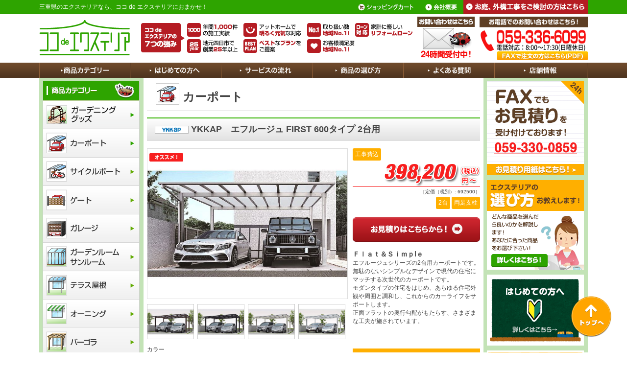

--- FILE ---
content_type: text/html
request_url: http://kokodeex.com/carport/6
body_size: 35951
content:
 
<!DOCTYPE html>
<html><!-- InstanceBegin template="/Templates/index.dwt" codeOutsideHTMLIsLocked="false" -->
<head>
	<meta charset="utf-8" />
	<meta name="Description" content="" />
	<meta name="Keywords" content="" />
	<title>ココdeエクステリア</title>
	<link rel="stylesheet" type="text/css" href="/css/style.css" media="all">
	<script type="text/javascript" src="/js/jquery.js"></script>
	<!--[if lt IE 9]>
		<script src="/js/html5shiv-printshiv.js"></script>
	<![endif]-->
	<!--[if (gte IE 6)&(lte IE 8)]>
		<script type="text/javascript" src="/js/selectivizr.js"></script>
	<![endif]-->
	<script type="text/javascript" src="/js/default.js"></script>
	
	<!-- ページ別Script, CSS -->
        <link rel="stylesheet" type="text/css" href="/css/top.css" media="all">
        <link rel="stylesheet" type="text/css" href="/css/product.css" media="all">
	<link rel="stylesheet" href="/css/lightbox.css">
        <script src="/js/lightbox.js"></script> 

</head>
<body>
    <p class="goto-top"><img src="/images/goto_top.png" alt="" /></p>
         
	 
		<nav id="site-nav">
			<div class="inner">
				<h1>三重県のエクステリアなら、ココ de エクステリアにおまかせ！</h1>

				<ul>
				  <li><a href="http://cart.ec-sites.jp/cart_step/pc/kago/es_shop_id/1380/"><img src="/images/head_link-cart.png" width="130" height="28" alt="ショッピングカート"></a></li>
					<li><a href="/company/"><img src="/images/head_link-company.png" width="93" height="28" alt="会社概要"></a></li>
          <li><a href="http://www.extoskoko.co.jp/" target="_blank"><img src="/images/head_link-koji.png" width="254" height="28" alt="お庭、外構工事をご検討の方はこちら"></a></li>
				</ul>
			</div><!-- .inner -->
		</nav><!-- #nav -->

		<section id="head" class="inner">
			<h1 class="logo"><a href="/"><img src="/images/h1_logo.png" width="185" height="72" alt="ココdeエクステリア"></a></h1>
			<p class="seven-strangs"><img src="/images/head_seven-strangs.png" alt="" width="555" height="72" usemap="#Map">
				<map name="Map">
					<area shape="rect" coords="0,6,89,67" href="/strong/">
					<area shape="rect" coords="94,5,199,34" href="/strong/#strong-01">
					<area shape="rect" coords="209,6,329,34" href="/strong/#strong-02">
					<area shape="rect" coords="339,5,428,34" href="/strong/#strong-03">
					<area shape="rect" coords="437,6,555,34" href="/strong/#strong-04">
					<area shape="rect" coords="94,39,198,66" href="/strong/#strong-05">
					<area shape="rect" coords="209,39,327,67" href="/strong/#strong-06">
					<area shape="rect" coords="339,39,437,67" href="/strong/#strong-07">
				</map>
			</p>
			<p class="head-contact"><a href="/contact/"><img src="/images/btn_contact.png" width="117" height="89" alt="お問い合わせはこちら"></a></p>
			<div class="head-tel">
				<p><img src="/images/btn_tel.png" width="221" height="71" alt="お電話でのお問い合わせはこちら　059-330-0857"></p>
				<p><a href="/images/fax.pdf" target="_blank"><img src="/images/btn_fax-paper.png" width="185" height="18" alt="FAXでの注文の方はこちら（PDF）"></a></p>
			</div>
		</section><!-- #head.inner -->

	</header><!-- #top -->

	<nav id="gl">
		<ul class="inner">
			<li id="gl-01">
				<a href="#"><img src="/images/gl_01.png" width="186" height="31" alt="商品カテゴリー"></a>
				<div class="category-nav">
					<ul class="inner">
            <li class="category-20"><a href="/goods"><img src="/images/head_category-20.png" width="139" height="142" alt=""></a></li>
					  <li class="category-01"><a href="/carport"><img src="/images/head_category-01.png" width="139" height="142" alt=""></a></li>
						<li class="category-02"><a href="/cycleport"><img src="/images/head_category-02.png" width="139" height="142" alt=""></a></li>
						<li class="category-03"><a href="/gate"><img src="/images/head_category-03.png" width="139" height="142" alt=""></a></li>
						<li class="category-04"><a href="/garage"><img src="/images/head_category-04.png" width="139" height="142" alt=""></a></li>
						<li class="category-05"><a href="/terrace"><img src="/images/head_category-05.png" width="139" height="142" alt=""></a></li>
						<li class="category-07"><a href="/pergola"><img src="/images/head_category-07.png" width="139" height="142" alt=""></a></li>
						<li class="category-08"><a href="/wooddeck"><img src="/images/head_category-08.png" width="139" height="142" alt=""></a></li>
						<li class="category-09"><a href="/fence"><img src="/images/head_category-09.png" width="139" height="142" alt=""></a></li>
						<li class="category-10"><a href="/door"><img src="/images/head_category-10.png" width="139" height="142" alt=""></a></li>
						<li class="category-11"><a href="/faucet"><img src="/images/head_category-11.png" width="139" height="142" alt=""></a></li>
						<li class="category-12"><a href="/handrail"><img src="/images/head_category-12.png" width="139" height="142" alt=""></a></li>
						<li class="category-13"><a href="/storeroom"><img src="/images/head_category-13.png" width="139" height="142" alt=""></a></li>
						<li class="category-14"><a href="/stockyard"><img src="/images/head_category-14.png" width="139" height="142" alt=""></a></li>
						<li class="category-15"><a href="/duststation"><img src="/images/head_category-15.png" width="139" height="142" alt=""></a></li>
						<li class="category-16"><a href="/room"><img src="/images/head_category-16.png" width="139" height="142" alt=""></a></li>
					</ul>
				</div><!-- .category-nav -->
			</li><!-- #gl-01 -->
			<li id="gl-02"><a href="/about/"><img src="/images/gl_02.png" width="186" height="31" alt="はじめての方へ"></a></li>
			<li id="gl-03"><a href="/service/"><img src="/images/gl_03.png" width="186" height="31" alt="サービスの流れ"></a></li>
			<li id="gl-04"><a href="/select/"><img src="/images/gl_04.png" width="186" height="31" alt="商品の選び方"></a></li>
			<li id="gl-05"><a href="/question/"><img src="/images/gl_05.png" width="186" height="31" alt="よくある質問"></a></li>
			<li id="gl-06"><a href="/store/"><img src="/images/gl_06.png" width="190" height="31" alt="店舗情報"></a></li>
		</ul><!-- .inner -->

	</nav><!-- #gl -->

         


        <section id="contents" class="inner">

		<section id="content">

			<!-- InstanceBeginEditable name="main" -->
			<section id="main-content">
 

<h1><img src="/images/icon-category_1.png" width="48" height="44" alt=""> カーポート</h1>

<article class="product-detail">
	<h2><img src="/images/tag/maker-3.png" width="69" height="16" alt=""> YKKAP　エフルージュ FIRST 600タイプ 2台用</h2>
	
	<div class="info">
		<p class="icon-01"><img src="/images/tag/icon_2.png" width="69" height="17" alt=""></p> 
		 
		 
                <p class="photo"><a href="/file/dd81fd94905a6ba0d033a2922daa594e.jpg" data-lightbox="product-photo" ><img src="/file/dd81fd94905a6ba0d033a2922daa594e_m.jpg" width="408" height="306" alt=""></a></p> 
		
		<ul class="photo-box">
			<li><a href="/file/1e72e054386ef206f1c0038cfc52552b.jpg" data-lightbox="product-photo"><img src="/file/1e72e054386ef206f1c0038cfc52552b_s.jpg" width="94" height="70" alt=""></a></li> 
			<li><a href="/file/294e328bff31cbb2d766218f48e52802.jpg" data-lightbox="product-photo"><img src="/file/294e328bff31cbb2d766218f48e52802_s.jpg" width="94" height="70" alt=""></a></li> 
			<li><a href="/file/8c7fb59aaf210a9d0e5d7ed61293f012.jpg" data-lightbox="product-photo"><img src="/file/8c7fb59aaf210a9d0e5d7ed61293f012_s.jpg" width="94" height="70" alt=""></a></li> 
			<li><a href="/file/3df35a2af9b3bd598a5d095fc7b924d2.jpg" data-lightbox="product-photo"><img src="/file/3df35a2af9b3bd598a5d095fc7b924d2_s.jpg" width="94" height="70" alt=""></a></li> 
		</ul><!-- .photo-box -->
		
		<div class="color">
			<h3>カラー</h3>
			<ul>
                             
                                 
                                    <li>
                                            <img src="/file/8.png" width="38" height="38" alt=""><br>
                                            ﾌﾞﾗｳﾝ 
                                    </li>
                                 
                             
                                 
                                    <li>
                                            <img src="/file/kamublack.png" width="38" height="38" alt=""><br>
                                            ｶｰﾑﾌﾞﾗｯｸ 
                                    </li>
                                 
                             
                                 
                                    <li>
                                            <img src="/file/platinasten.png" width="38" height="38" alt=""><br>
                                            ﾌﾟﾗﾁﾅｽﾃﾝ 
                                    </li>
                                 
                             
                                 
                                    <li>
                                            <img src="/file/puresilver.png" width="38" height="38" alt=""><br>
                                            ﾋﾟｭｱｼﾙﾊﾞｰ 
                                    </li>
                                 
                             
                                 
                                    <li>
                                            <img src="/file/kuwatan.png" width="38" height="38" alt=""><br>
                                            桑炭 
                                    </li>
                                 
                             
                                 
                                    <li>
                                            <img src="/file/hanicheri.png" width="38" height="38" alt=""><br>
                                            ﾊﾆｰﾁｪﾘｰ 
                                    </li>
                                 
                             
                                 
                                    <li>
                                            <img src="/file/kyarameru.png" width="38" height="38" alt=""><br>
                                            ｷｬﾗﾒﾙﾁｰｸ 
                                    </li>
                                 
                             
                                 
                                    <li>
                                            <img src="/file/syokora.png" width="38" height="38" alt=""><br>
                                            ｼｮｺﾗｳｫｰﾙﾅｯﾄ 
                                    </li>
                                 
                             
                                 
                                    <li><img src="/images/color-no.png" width="38" height="38" alt=""></li>
                                 
                             
			</ul>
		</div>
		
		<p class="size">間口4838×奥行5062×高さ2,200(mm)<br />
屋根ふき材：ポリカーボネート板</p>
		
	</div><!-- .info -->
	
	<div class="detail">
                 
                <p class="price-status">工事費込</p>
                 
		<p class="price">
			 
                         
                         
                         
                             
                                <i class="num-3">&nbsp;</i>
                             
                         
                             
                                <i class="num-9">&nbsp;</i>
                             
                         
                             
                                <i class="num-8">&nbsp;</i>
                             
                         
                             
                                <i class="num-c">&nbsp;</i>
                             
                         
                             
                                <i class="num-2">&nbsp;</i>
                             
                         
                             
                                <i class="num-0">&nbsp;</i>
                             
                         
                             
                                <i class="num-0">&nbsp;</i>
                             
                         
                             
                                <i class="num-">&nbsp;</i>
                             
                         
			<img src="/images/icon_yen.png" width="40" height="41" alt="円～（税抜）">
		</p>
		
		<p class="maker-price">［定価（税別）: 692500］</p>
		
		<p class="search-item">
                     
                        <span class="price-status">2台</span>
                     
                     
                        <span class="price-status">両足支柱</span>
                     
                     
                     
                     
		</p>
		
		 
		<p class="goto-mitsumori"><a href="/form/6"><img src="/images/btn_goto-mitsumori.png" width="260" height="50" alt=""></a></p>
		 
		
                <p class="catch">Ｆｌａｔ＆Ｓｉｍｐlｅ</p>
		<p>エフルージュシリーズの2台用カーポートです。<br />
無駄のないシンプルなデザインで現代の住宅にマッチする次世代のカーポートです。<br />
モダンタイプの住宅をはじめ、あらゆる住宅外観や周囲と調和し、これからのカーライフをサポートします。<br />
正面フラットの奥行勾配がもたらす、さまざまな工夫が施されています。<br />
<br />
 <br />
</p>
		
                 
		<div class="staff-comment">
			<h3>スタッフからのオススメコメント</h3>
			<p>本体カラーも屋根材カラーもバリエーションが豊富で、自分好みのカーポートが選べます。<br />
さらに、幅や高さまでバリエーションがあるので、お家にぴったりのカーポートに出会えるカモ！？<br />
フラットなデザインが住まいの外観を損なわず調和します。<br />
パネルやオプションもたくさんあるのでじっくりご家族でご相談下さい。</p>
		</div><!-- .staff-comment -->
                 
                
                <p class="catalog-url"><a href="https://webcatalog.ykkap.co.jp/iportal/CatalogViewInterfaceStartUpAction.do?method=startUp&amp;mode=PAGE&amp;volumeID=YKKAPDC1&amp;catalogId=11942360000&amp;pageGroupId=1&amp;designID=pro&amp;catalogCategoryId=" target="_blank">この商品のメーカーカタログを見る</a></p> 
		
	</div><!-- .detail -->
</article><!-- .product-detail -->

 
    <h2 class="point-title"><img src="/images/h2_tokutyou.png" width="680" height="37" alt=""></h2>
     
    <article class="point">
            <h3>工夫１</h3>
            <p><img src="/file/938d5f5b7831e7320d39a44c05a7d983.jpg" width="640" alt=""></p> 
             
    </article><!-- .point -->
     
     
    <article class="point">
            <h3>工夫２</h3>
            <p><img src="/file/c1d30d03cdb2805cb5493e076100ab16.jpg" width="640" alt=""></p> 
             
    </article><!-- .point -->
     
     
    <article class="point">
            <h3>規格</h3>
            <p><img src="/file/6a36b6556bc00b2987f5cc293fb5a5a6.jpg" width="640" alt=""></p> 
             
    </article><!-- .point -->
     
 

 
 
<article class="top-ranking">
	<h3><img src="/images/h2_rank-carport.png" width="680" height="37" alt=""></h3>
	<div class="rank-table">
		 
		<div class="ranking-01">
			<h2>YKKAP　エフルージュ FIRST 600タイプ 2台用</h2>
			<p class="maker"><img src="/images/tag/maker-3.png" width="69" height="16" alt=""></p>
			<p class="icon-01"><img src="/images/tag/icon_2.png" width="69" height="17" alt=""></p> 
			 
			 
                            <p class="photo"><a href="/carport/6"><img src="/file/dd81fd94905a6ba0d033a2922daa594e_m.jpg" width="431" height="323" alt=""></a></p> 
			<p class="price">
				 
                                 
                                 
                                 
                                     
                                        <i class="num-3">&nbsp;</i>
                                     
                                 
                                     
                                        <i class="num-9">&nbsp;</i>
                                     
                                 
                                     
                                        <i class="num-8">&nbsp;</i>
                                     
                                 
                                     
                                        <i class="num-c">&nbsp;</i>
                                     
                                 
                                     
                                        <i class="num-2">&nbsp;</i>
                                     
                                 
                                     
                                        <i class="num-0">&nbsp;</i>
                                     
                                 
                                     
                                        <i class="num-0">&nbsp;</i>
                                     
                                 
                                     
                                        <i class="num-">&nbsp;</i>
                                     
                                 
				<img src="/images/icon_yen.png" width="40" height="41" alt="円～（税込）">
			</p>
			<p class="maker-price">［定価（税抜）: 692500］</p>
			<div class="ranking-more">
				<p><img src="/images/text_ranking-more.png" width="408" height="15" alt=""></p>
				<p class="btn-other"><a href="/ranking/"><img src="/images/btn_goto-ranking.png" width="200" height="54" alt=""></a></p>
				<p class="btn-detail"><a href="/carport/6"><img src="/images/btn_ranking-more.png" width="200" height="54" alt=""></a></p>
			</div><!-- .ranking-more -->
		</div><!-- .ranking-01 -->
		 
                 
		<div class="next-ranking">
			<div class="ranking-02">
				<h2>ココガーデンオリジナル　　セッパンカーポート　２台用</h2>
				<p class="maker"><img src="/images/tag/maker-0.png" width="69" height="16" alt=""></p>
                                <p class="icon-01"><img src="/images/tag/icon_3.png" width="69" height="17" alt=""></p> 
                                 
                                 
				<p><a href="/carport/104"><img src="/file/16341ccbc930f815b8b6eaa3f571fdff_m.jpg" width="247" height="185" alt=""></a></p> 
                                    <p class="price">
                                     
                                     
                                     
                                     
                                         
                                            <i class="min-num-4">&nbsp;</i>
                                         
                                     
                                         
                                            <i class="min-num-9">&nbsp;</i>
                                         
                                     
                                         
                                            <i class="min-num-5">&nbsp;</i>
                                         
                                     
                                         
                                            <i class="min-num-c">&nbsp;</i>
                                         
                                     
                                         
                                            <i class="min-num-0">&nbsp;</i>
                                         
                                     
                                         
                                            <i class="min-num-0">&nbsp;</i>
                                         
                                     
                                         
                                            <i class="min-num-0">&nbsp;</i>
                                         
                                     
                                         
                                            <i class="min-num-">&nbsp;</i>
                                         
                                     
                                    <img src="/images/min-icon_yen.png" width="32" height="34" alt="円～（税込）">
                                </p>
                                <p class="maker-price">［定価（税抜）: 900900］</p>
			</div><!-- .ranking-03 -->
			 
		</div><!-- .next-ranking -->
                 
                
		
	</div><!-- .rank-table -->
</article><!-- .top-ranking -->
 



 
                        </section><!-- #main-content -->
			<!-- InstanceEndEditable -->

			<aside id="side-content">

				<article id="side-category">
					<h2><img src="/images/side-h2_category.png" width="198" height="41" alt="商品カテゴリー"></h2>
					<ul>
						<li><a href="/goods"><img src="/images/side_category-20.png" width="198" height="58" alt="ガーデニンググッズ"></a></li>
						<li><a href="/carport"><img src="/images/side_category-01.png" width="198" height="58" alt="カーポート"></a></li>
						<li><a href="/cycleport"><img src="/images/side_category-02.png" width="198" height="58" alt="サイクルポート"></a></li>
						<li><a href="/gate"><img src="/images/side_category-03.png" width="198" height="58" alt="ゲート"></a></li>
						<li><a href="/garage"><img src="/images/side_category-04.png" width="198" height="58" alt="ガレージ"></a></li>
						<li><a href="/room"><img src="/images/side_category-05.png" width="198" height="58" alt="ガーデンルーム"></a></li>
						<li><a href="/terrace"><img src="/images/side_category-06.png" width="198" height="58" alt="テラス屋根"></a></li>
						<li><a href="/awning"><img src="/images/side_category-07.png" width="198" height="58" alt="オーニング"></a></li>
						<li><a href="/pergola"><img src="/images/side_category-08.png" width="198" height="58" alt="パーゴラ"></a></li>
						<li><a href="/wooddeck"><img src="/images/side_category-09.png" width="198" height="58" alt="ウッドデッキ"></a></li>
						<li><a href="/fence"><img src="/images/side_category-10.png" width="198" height="58" alt="フェンス"></a></li>
						<li><a href="/door"><img src="/images/side_category-11.png" width="198" height="58" alt="門扉"></a></li>
						<li><a href="/faucet"><img src="/images/side_category-12.png" width="198" height="58" alt="立水栓"></a></li>
						<li><a href="/handrail"><img src="/images/side_category-13.png" width="198" height="58" alt="手すり"></a></li>
						<li><a href="/storeroom"><img src="/images/side_category-14.png" width="198" height="58" alt="物置"></a></li>
						<li><a href="/stockyard"><img src="/images/side_category-15.png" width="198" height="58" alt="ストックヤード"></a></li>
						<li><a href="/duststation"><img src="/images/side_category-16.png" width="198" height="58" alt="ゴミステーション"></a></li>
						<li><a href="/other"><img src="/images/side_category-18.png" width="198" height="58" alt="その他"></a></li>
                                                <li><a href="/outlet"><img src="/images/side_category-17.png" width="198" height="58" alt="アウトレット"></a></li>

					</ul>
				</article><!-- #side-category -->

                                <p><a href="http://www.extoskoko.co.jp/blog/" target="_blank"><img src="/images/ban_blog.png" width="198" height="184" alt="スタッフブログ"></a></p>

			</aside><!-- #side-content -->

		</section><!-- #content -->

		<aside id="guide">

			<p><a href="/images/fax.pdf" target="_blank"><img src="/images/ban_contact.png" width="198" height="193" alt="FAXでもお見積りを受け付けております！　FAX:059-330-0859"></a></p>
			<p><a href="/select/"><img src="/images/ban_select-teach.png" width="198" height="183" alt="エクステリアの選び方を教えします。"></a></p>
			<!--<p><a href="/question/"><img src="/images/ban_faq.png" width="198" height="183" alt="よくある質問"></a></p>-->
			<p><a href="/about/"><img src="/images/ban_info.png" width="198" height="145" alt="はじめての方へ"></a></p>
			<p><a href="/strong/"><img src="/images/ban_seven-strangs.png" width="198" height="123" alt="ココdeエクステリアの7つの強み"></a></p>

                         
			<article id="side-news">
				<h2><a href="/news"><img src="/images/side-h2_news.png" width="198" height="43" alt="お知らせ"></a></h2>
				<ul>
                                     
                                        <li><a href="/news/18">2025～2026年　年末年始休業日のご案内</a></li>
                                     
                                        <li><a href="/news/17">☆夏期休業日のお知らせ☆</a></li>
                                     
                                        <li><a href="/news/16">ゴールデンウィーク休業日のお知らせ</a></li>
                                     
                                        <li><a href="/news/15">2024～2025年　年末年始休業日のご案内</a></li>
                                     
                                        <li><a href="/news/14">☆夏期休業日のお知らせ☆</a></li>
                                     
				</ul>
			</article><!-- #side-news -->
                         

			<p><a href="/service/"><img src="/images/ban_service.png" width="198" height="123" alt="サービスの流れ"></a></p>
                        <!--
			<article id="side-staff">
				<h2><img src="/images/side-h2_staff.png" width="198" height="43" alt="スタッフ紹介"></h2>
				<ul>
					<li><a href="#"><img src="/images/d-img_staff-01.png" width="55" height="55" alt=""></a></li>
					<li><a href="#"><img src="/images/d-img_staff-02.png" width="55" height="55" alt=""></a></li>
					<li><a href="#"><img src="/images/d-img_staff-03.png" width="55" height="55" alt=""></a></li>
					<li><a href="#"><img src="/images/d-img_staff-04.png" width="55" height="55" alt=""></a></li>
				</ul>
			</article><!-- #side-news -->

			<article id="side-maker">
				<h2><img src="/images/side-h2_maker.png" width="198" height="43" alt="お取り扱いメーカー"></h2>
				<ul>
                                        <li><a href="http://www.lixil.co.jp/" target="_blank"><img src="/images/tag/icon_side-maker-1.png" width="83" height="38" alt="" /></a></li>
                                        <li><a href="http://alumi.st-grp.co.jp/" target="_blank"><img src="/images/tag/icon_side-maker-2.png" width="83" height="38" alt="" /></a></li>
                                        <li><a href="http://www.ykkap.co.jp/" target="_blank"><img src="/images/tag/icon_side-maker-3.png" width="83" height="38" alt="" /></a></li>
                                        <li><a href="http://www.shikoku.co.jp/" target="_blank"><img src="/images/tag/icon_side-maker-4.png" width="83" height="38" alt="" /></a></li>
                                        <li><a href="http://www.unison-net.com/" target="_blank"><img src="/images/tag/icon_side-maker-5.png" width="83" height="38" alt="" /></a></li>
                                        <li><a href="http://takasho.co.jp/" target="_blank"><img src="/images/tag/icon_side-maker-6.png" width="83" height="38" alt="" /></a></li>
                                        <li><a href="http://www.toyo-kogyo.co.jp/" target="_blank"><img src="/images/tag/icon_side-maker-7.png" width="83" height="38" alt="" /></a></li>
                                        <li><a href="http://www.nikko-ex.com/" target="_blank"><img src="/images/tag/icon_side-maker-8.png" width="83" height="38" alt="" /></a></li>
                                        <li><a href="http://www.onlyoneclub.jp/" target="_blank"><img src="/images/tag/icon_side-maker-9.png" width="83" height="38" alt="" /></a></li>
                                        <li><a href="http://www.inaba-ss.co.jp/" target="_blank"><img src="/images/tag/icon_side-maker-10.png" width="83" height="38" alt="" /></a></li>
                                        <li><a href="http://www.yodomonooki.jp/" target="_blank"><img src="/images/tag/icon_side-maker-11.png" width="83" height="38" alt="" /></a></li>
                                        <li><a href="http://www.e-ty.co.jp/" target="_blank"><img src="/images/tag/icon_side-maker-12.png" width="83" height="38" alt="" /></a></li>
                                        <li><a href="http://www.santomi-ex.co.jp/" target="_blank"><img src="/images/tag/icon_side-maker-13.png" width="83" height="38" alt="" /></a></li>
                                        <li><a href="http://www.exst.co.jp/" target="_blank"><img src="/images/tag/icon_side-maker-14.png" width="83" height="38" alt="" /></a></li>
                                        <li><a href="http://www.s-bic.co.jp/" target="_blank"><img src="/images/tag/icon_side-maker-15.png" width="83" height="38" alt="" /></a></li>
                                        <li><a href="http://www.jarbis.com/" target="_blank"><img src="/images/tag/icon_side-maker-16.png" width="83" height="38" alt="" /></a></li>
                                        <li><a href="http://www.daisen.co.jp/" target="_blank"><img src="/images/tag/icon_side-maker-17.png" width="83" height="38" alt="" /></a></li>
                                        <li><a href="http://www.toshin-grc.co.jp/" target="_blank"><img src="/images/tag/icon_side-maker-18.png" width="83" height="38" alt="" /></a></li>
                                        <li><a href="http://www.machidacorp.co.jp/" target="_blank"><img src="/images/tag/icon_side-maker-19.png" width="83" height="38" alt="" /></a></li>
                                        <li><a href="https://www.taiyo-cement.co.jp/" target="_blank"><img src="/images/tag/icon_side-maker-20.png" width="83" height="38" alt="" /></a></li>
                                        <li><a href="http://www.minocraft.co.jp/" target="_blank"><img src="/images/tag/icon_side-maker-21.png" width="83" height="38" alt="" /></a></li>
                                        <li><a href="http://www.globen.co.jp/" target="_blank"><img src="/images/tag/icon_side-maker-22.png" width="83" height="38" alt="" /></a></li>
                                        <li><a href="http://www.juicygarden.jp/" target="_blank"><img src="/images/tag/icon_side-maker-23.png" width="83" height="38" alt="" /></a></li>
                                        <li><a href="http://www.takano-net.co.jp/exterior/" target="_blank"><img src="/images/tag/icon_side-maker-24.png" width="83" height="38" alt="" /></a></li>
                                        <li><a href="http://sumai.panasonic.jp/exterior/" target="_blank"><img src="/images/tag/icon_side-maker-25.png" width="83" height="38" alt="" /></a></li>
                                        <li><a href="http://www.kogyo.kondo.co.jp/" target="_blank"><img src="/images/tag/icon_side-maker-26.png" width="83" height="38" alt="" /></a></li>
                                        <li><a href="http://www.toyo-sekiso.co.jp/company/index.html" target="_blank"><img src="/images/tag/icon_side-maker-27.png" width="83" height="38" alt="" /></a></li>
                                        <li><a href="http://www.fukucyo.co.jp/" target="_blank"><img src="/images/tag/icon_side-maker-28.png" width="83" height="38" alt="" /></a></li>
				</ul>
			</article><!-- #side-news -->
		</aside><!-- #guide -->

	</section><!-- #contents.inner -->

	<footer id="bottom">

		<section id="infomation" class="inner">
			<div id="foot-image"><img src="/images/foot-bg_side.png" width="177" height="257" alt=""></div>

			<article id="foot-contact">
				<p class="form"><a href="/contact/"><img src="/images/btn_foot-contact.png" width="203" height="52" alt="サイトから問い合わせる"></a></p>
				<p class="fax"><a href="/images/fax.pdf" target="_blank"><img src="/images/btn_foot-fax-paper.png" width="203" height="52" alt="FAXの用紙をダウンロードする"></a></p>
			</article><!-- #foot-contact -->

			<article id="foot-flow">
				<p class="more"><a href="/service/"><img src="/images/foot-btn_service.png" width="128" height="57" alt="より詳しい説明はこちらから！"></a></p>
			</article><!-- #foot-flow -->

		</section><!-- #infomation.inner -->

		<p id="foot-area" class="inner"><img src="/images/foot_area.png" width="1120" height="169" alt=エクステリアは地域密着！""></p>

		<nav id="foot-nav">
			<ul class="inner">
				<li><a href="/">HOME</a></li>
				<li><a href="/goods">ガーデニンググッズ</a></li>
				<li><a href="/carport">カーポート</a></li>
                                <li><a href="/cycleport">サイクルポート</a></li>
                                <li><a href="/gate">ゲート</a></li>
                                <li><a href="/garage">ガレージ</a></li>
                                <li><a href="/terrace">テラス屋根</a></li>
                                <li><a href="/awning">オーニング</a></li>
                                <li><a href="/pergola">パーゴラ</a></li>
                                <li><a href="/wooddeck">ウッドデッキ</a></li>
                                <li><a href="/fence">フェンス</a></li>
                                <li><a href="/door">門扉</a></li>
                                <li><a href="/faucet">立水栓</a></li>
                                <li><a href="/handrail">手すり</a></li>
                                <li><a href="/storeroom">倉庫</a></li>
                                <li><a href="/stockyard">ストックヤード</a></li>
                                <li><a href="/duststation">ゴミステーション</a></li>
                                <li><a href="/room">ガーデンルーム・サンルーム</a></li>
                                <li><a href="/about/">はじめての方へ</a></li>
                                <li><a href="/service/">サービスの流れ</a></li>
                                <li><a href="/select/">商品の選び方</a></li>
                                <li><a href="/question/">よくある質問</a></li>
                                <li><a href="/store/">店舗情報</a></li>
                                <li><a href="/company/">会社概要</a></li>
			</ul><!-- .inner -->
		</nav><!-- #foot-nav -->

		<p id="copy">Copyright(C) KoKo Garden Exterior All Rights Reserved.</p>

	</footer><!-- #bottom -->

        <script>
            (function(i,s,o,g,r,a,m){i['GoogleAnalyticsObject']=r;i[r]=i[r]||function(){
            (i[r]['q']=i[r]['q']||[]).push(arguments)},i[r]['l']=1*new Date();a=s.createElement(o),
            m=s.getElementsByTagName(o)[0];a.async=1;a.src=g;m.parentNode.insertBefore(a,m)
            })(window,document,'script','//www.google-analytics.com/analytics.js','ga');

            ga('create', 'UA-57987390-1', 'auto');
            ga('send', 'pageview');

        </script>
 
</body>
</html>

--- FILE ---
content_type: text/css
request_url: http://kokodeex.com/css/style.css
body_size: 5314
content:
@charset "utf-8";
/* CSS Document */

@import url("reset.css");
@import url("number.css");

body,td,th,a {
	font-family: "ヒラギノ角ゴ Pro W3", "Hiragino Kaku Gothic Pro", "メイリオ", Meiryo, Osaka, "ＭＳ Ｐゴシック", "MS PGothic", sans-serif;
	font-size: 12px;
	color: #444444;
}

a:hover {
    color: #e38d13;
}

a:hover img {
	 filter:alpha(opacity=80);
    -moz-opacity: 0.8;
    opacity: 0.8;

}

.inner {
	width: 1120px;
	margin: 0 auto;
}

.goto-top {
    position: fixed;
    bottom: 30px;
    right:  30px;
    cursor: pointer;
    z-index: 10;
}

#site-nav {
	height: 28px;
	background: #2ea400;
	border-bottom: 1px #207000 solid;
	overflow: hidden;
}

#site-nav h1 {
	height: 28px;
	line-height: 28px;
	color: #FFFFFF;
	float: left;
}

#site-nav ul {
	float: right;
	overflow: hidden;
}

#site-nav ul li {
	float: left;
}

#head {
	overflow: hidden;
}

#head .logo {
	margin: 12px 23px 15px 0;
	float: left;
}

#head .seven-strangs {
	float: left;
	margin: 12px 9px 15px 0;
}

#head .head-contact {
	float: left;
	margin: 5px 0 5px 0;
}

#head .head-tel{
	float: right;
	margin: 5px 0 5px 0;
}

#head .head-tel p{
	text-align: right;
}

#gl {
	height: 31px;
	background: url(../images/bg_gl.png) repeat-x;
	position:relative;
}

#gl ul li {
	float: left;
}

#gl ul li a {
	display: block;
	height: 31px;
	width: 186px;
}

#gl ul #gl-01 a {
	background: url(../images/gl_01-on.png) no-repeat;
}

#gl ul #gl-02 a {
	background: url(../images/gl_02-on.png) no-repeat;
}

#gl ul #gl-03 a {
	background: url(../images/gl_03-on.png) no-repeat;
}

#gl ul #gl-04 a {
	background: url(../images/gl_04-on.png) no-repeat;
}

#gl ul #gl-05 a {
	background: url(../images/gl_05-on.png) no-repeat;
}

#gl ul #gl-06 a {
	width: 190px;
	background: url(../images/gl_06-on.png) no-repeat;
}

#gl ul li:hover a img {
	display: none;
}

#gl .category-nav {
	display: none;
	position: absolute;
	left:0;
	top:31px;
	z-index: 100;
	width: 100%;
	height: 286px;
	background: #6e5541;
}

#gl #gl-01 .category-nav ul {
	overflow: hidden;
}

#gl #gl-01 .category-nav ul li {
        width: 139px;
        height: 142px;
        margin:  0 0 1px 1px;
}

#gl #gl-01 .category-nav li a {
        display: block;
	width: 139px;
	height: 142px;
        background:  #FFF;
}

#gl #gl-01 .category-nav li img {
	display: block;
        vertical-align: bottom;
}

#mainimage {
	background: url(../images/bg_mainimage.png) repeat;
	overflow: hidden;
}

#mainimage ul {
	float: left;
	height: 250px;
}

#mainimage .slide {
	width: 745px;
}

#mainimage .slide li {
	display: none;
}

#mainimage .slide .on {
	display: block;
	z-index: 10;
}

#mainimage .slide-nav {
	width: 375px;
}

#contents {
	overflow: hidden;
	background: #c3e3b6;
}

#contents aside p ,
#contents aside article{
	margin-bottom: 10px;
}

#content {
	float: left;
	overflow: hidden;
}

#main-content {
	float: right;
	width: 680px;
	background: #ffffff;
	padding: 0 7px;
	min-height: 2000px;
}

#main-content hr {
	margin: 30px -7px;
	border: none;
	border-bottom: 1px #d2d2d2 solid;
}

#side-content {
	width: 198px;
	float: left;
	padding: 6px 8px 6px 7px;
}

#guide {
	width: 198px;
	float: right;
	padding: 6px 8px 6px 7px;
}

#guide article ul {
	border: 3px #e8e8e8 solid;
	border-top: none;
	background: #FFFFFF;
}

#guide #side-news ul {
	padding: 4px 9px 5px;
}

#guide #side-news ul li {
	border-bottom: 1px #e8e8e8 dashed;
}

#guide #side-news ul li:last-child {
	border-bottom: none;
}

#guide #side-news ul li a {
	display: block;
	padding: 10px 9px;
	text-indent: 13px;
	background: url(../images/icon_side-news.png) 9px 12px no-repeat;
}

#guide #side-staff ul {
	overflow: hidden;
	padding: 4px 1px 5px;
}

#guide #side-staff ul li{
	float: left;
	margin: 0 4px 4px;
}

#guide #side-maker ul {
        overflow: hidden;
        padding: 11px 1px 3px 8px;
}

#guide #side-maker ul li {
        float: left;
        margin: 0 8px 8px 0;
}

#infomation {
	position: relative;
}

#foot-image {
	position: absolute;
	top: -90px;
	left: -35px;
	z-index: 100;
}

#foot-contact {
	position: relative;
	width: 1120px;
	height: 145px;
	background: url(../images/bg_foot-01.png) no-repeat;
}

#foot-contact .form {
	position: absolute;
	top: 68px;
	left: 654px;
}

#foot-contact .fax {
	position: absolute;
	top: 68px;
	right: 21px;
}

#foot-flow {
	position: relative;
	width: 1120px;
	height: 145px;
	background: url(../images/bg_foot-02.png) no-repeat;
}

#foot-flow .more {
	position: absolute;
	top: 65px;
	left: 10px;
}

#foot-area {
	margin-top: 20px;
	margin-bottom: 23px;
}

#foot-nav {
	height: 68px;
	padding: 16px 0;
	background: url(../images/bg_foot.png) center top repeat-x;
}

#foot-nav ul li {
	float: left;
	border-right: 1px #FFFFFF solid;
	padding-right: 12px;
	margin-right: 12px;
	margin-bottom: 10px;
}

#foot-nav ul li a {
	color: #FFFFFF;
}

#copy {
	height: 29px;
	line-height: 29px;
	background: #bd7f13;
	color: #FFFFFF;
	text-align: center;
}


div.sp-btn {
	width:100%;
	height:150px;
	background-color:#ffb500;
	text-align:center;
	vertical-align:middle;
}

div.sp-btn p {
	padding:25px 0;
}


/**** カートに入れるボタン ***/
div.cart {
  text-align: right;
}

div.cart > form > input[type="submit"] {
  background: #dc2323;
  padding: 10px;
  font-weight: bold;
  color: white;
  margin: 10px 0 20px 0;
}

--- FILE ---
content_type: text/css
request_url: http://kokodeex.com/css/top.css
body_size: 4504
content:
@charset "utf-8";
/* CSS Document */


.price-status {
	display: inline-block;
	padding: 4px 5px;
	border-radius: 3px;
	-webkit-border-radius: 3px;
	-moz-border-radius: 3px;
	background: #ffaf00;
	color: #FFFFFF;
}
.price .price-status {
	position: relative;
	top: 12px;
	margin: 0 5px 0 0;
}

#main-content h2 {
	margin: 0 0 16px;
}

.slide-nav li{
    cursor: pointer;
}

.star-item {
	width: 680px;
	overflow: hidden;
	margin: 0 0 12px;
}

.star-item .photo {
	width: 238px;
	float: left;
}

.star-item .photo .price {
	text-align: right;
}

.star-item .detail {
	width: 408px;
	float: right;
	margin: 0 21px 0 0;
}

.star-item .detail h3 {
	font-size: 20px;
	border-bottom: 1px #b6b6b6 solid;
}

.star-item .detail p {
	margin: 6px 0 25px;
}

.star-item .detail .catch {
    font-size: 14px;
    font-weight: bold;
    margin: 6px 0 0;
}

.star-item .price-status {
        display: inline-block;
        padding: 2px 3px;
        border-radius: 3px;
        -webkit-border-radius: 3px;
        -moz-border-radius: 3px;
        background: #ffaf00;
        color: #FFFFFF;
}

.star-item .price .price-status {
        position: relative;
        top: 12px;
        font-size: 8px;
        margin:  0 2px 0 0;
}

.top-ranking {
	margin: 30px 0;
}

.rank-table {
	border: 1px #b6b6b6 solid;
	overflow: hidden;
	margin: 0 0 20px;
}

.rank-table .ranking-01 {
	width: 431px;
	float: left;
}

.rank-table .next-ranking {
	width: 246px;
	float: right;
}

#main-content .rank-table h2 {
	height: 43px;
	line-height: 43px;
	margin: 0;
}

#main-content .ranking-01,
#main-content .ranking-02,
#main-content .ranking-03 {
	position: relative;
}

#main-content .ranking-01 .maker,
#main-content .ranking-02 .maker,
#main-content .ranking-03 .maker {
	position: absolute;
	top: 50px;
	left: 5px;
	z-index: 1;
}

#main-content .ranking-01 .icon-01,
#main-content .ranking-02 .icon-01,
#main-content .ranking-03 .icon-01 {
	position: absolute;
	top: 70px;
	left: 5px;
	z-index: 1;
}

#main-content .ranking-01 .icon-02,
#main-content .ranking-02 .icon-02,
#main-content .ranking-03 .icon-02 {
	position: absolute;
	top: 90px;
	left: 5px;
	z-index: 1;
}

#main-content .ranking-01 .icon-03,
#main-content .ranking-02 .icon-03,
#main-content .ranking-03 .icon-03 {
	position: absolute;
	top: 110px;
	left: 5px;
	z-index: 1;
}

#main-content .ranking-01 h2 {
	font-size: 16px;
	padding: 0 0 0 72px;
	background: url(../images/icon_rank-01.png) no-repeat;
        font-weight: bold;
}

.ranking-01 .price {
	position: absolute;
	top: 289px;
	right: 12px;
}

.ranking-01 .maker-price {
	position: absolute;
	top: 337px;
	right: 12px;
	color: #FFFFFF;
	font-weight: bold;
	filter:dropshadow(color=#000000,offX= 0,offY=-0.5)
	dropshadow(color=#000000,offX= 0.5,offY= 0)
	dropshadow(color=#000000,offX= 0,offY= 0.5)
	dropshadow(color=#000000,offX=-0.5,offY= 0);

	-webkit-text-stroke-color: #000;
	-webkit-text-stroke-width: 0px;

	text-shadow: black 1px 1px 0px, black -1px 1px 0px,
				 black 1px -1px 0px, black -1px -1px 0px;
}

.ranking-01 .ranking-more {
	padding: 0 12px 9px 11px;
	overflow: hidden;
}

.ranking-01 .ranking-more .btn-other {
	margin: 7px 0 0;
	float: left;
}

.ranking-01 .ranking-more .btn-detail {
	margin: 7px 0 0;
	float: right;
}

#main-content .ranking-02 h2 ,
#main-content .ranking-03 h2 {
	font-size: 10px;
	padding: 0 0 0 55px;
}

#main-content .ranking-02 h2 {
	background: url(../images/icon_rank-02.png) no-repeat;
        font-weight: bold;
}

#main-content .ranking-03 h2 {
	background: url(../images/icon_rank-03.png) no-repeat;
        font-weight: bold;
}

#main-content .ranking-02 .price,
#main-content .ranking-03 .price {
    position: absolute;
    right: 0;
    bottom: 16px;
}

#main-content .ranking-02 .maker-price,
#main-content .ranking-03 .maker-price {
    position: absolute;
    right: 0;
    bottom: 2px;
    font-size: 10px;
    color: #FFFFFF;
	font-weight: bold;
	filter:dropshadow(color=#000000,offX= 0,offY=-0.5)
	dropshadow(color=#000000,offX= 0.5,offY= 0)
	dropshadow(color=#000000,offX= 0,offY= 0.5)
	dropshadow(color=#000000,offX=-0.5,offY= 0);

	-webkit-text-stroke-color: #000;
	-webkit-text-stroke-width: 0.5px;

	text-shadow: black 1px 1px 0px, black -1px 1px 0px,
				 black 1px -1px 0px, black -1px -1px 0px;
}

/* 画像にborder */

.photo a {
	border:1px solid #dddddd;
	display:inline-block;
}

.top-ranking .photo a, .next-ranking a {
	display: block;
	border: 1px #dddddd solid;
	margin-right: -2px;
	margin-bottom: -1px;
	margin-left: -1px;
}

--- FILE ---
content_type: text/css
request_url: http://kokodeex.com/css/product.css
body_size: 10223
content:
@charset "utf-8";
/* CSS Document */

.price-status {
	display: inline-block;
	padding: 4px 5px;
	border-radius: 3px;
	-webkit-border-radius: 3px;
	-moz-border-radius: 3px;
	background: #ffaf00;
	color: #FFFFFF;
}
.price .price-status {
	position: relative;
	top: 12px;
	margin: 0 5px 0 0;
}
.search-word {
	display: inline-block;
	padding: 4px 5px;
	border-radius: 3px;
	-webkit-border-radius: 3px;
	-moz-border-radius: 3px;
	background: #b51c23;
	color: #FFFFFF;
	margin: 0 5px 0 0;
}
#main-content h1 {
	border-bottom: 1px #bababa solid;
	padding: 11px 18px 12px;
	font-size: 24px;
	margin-bottom: 13px;
	font-weight: bold;
}
#main-content .search-form h2 {
	margin: 0;
}
.search-form {
	margin: 20px 0;
}
.search-form table {
	width: 100%;
}
.search-form table th, .search-form table td {
	border: 1px #cccccc solid;
}
.search-form table tbody th, .search-form table tbody td {
	padding: 15px;
}
.search-form table tbody th {
	background: #f7f7f7;
	width:  80px;
}
.search-form label {
	margin: 0 5px 0 0;
	display: inline-block;
}
.search-form input[type="image"] {
	vertical-align: bottom;
	cursor: pointer;
}
.search-form input[type="image"]:hover {
	filter:alpha(opacity=80);
	-moz-opacity: 0.8;
	opacity: 0.8;
}
.product-list {
	margin: 20px 0;
	overflow: hidden;
}
.product-list h2 {
	border-top: 2px #35b300 solid;
	border-bottom: 1px #bababa solid;
	background: #fefefe; /* Old browsers */
	background: -moz-linear-gradient(top, #fefefe 0%, #e2e2e2 100%); /* FF3.6+ */
	background: -webkit-gradient(linear, left top, left bottom, color-stop(0%, #fefefe), color-stop(100%, #e2e2e2)); /* Chrome,Safari4+ */
	background: -webkit-linear-gradient(top, #fefefe 0%, #e2e2e2 100%); /* Chrome10+,Safari5.1+ */
	background: -o-linear-gradient(top, #fefefe 0%, #e2e2e2 100%); /* Opera 11.10+ */
	background: -ms-linear-gradient(top, #fefefe 0%, #e2e2e2 100%); /* IE10+ */
	background: linear-gradient(to bottom, #fefefe 0%, #e2e2e2 100%); /* W3C */
 filter: progid:DXImageTransform.Microsoft.gradient( startColorstr='#fefefe', endColorstr='#e2e2e2', GradientType=0 ); /* IE6-9 */
	padding: 10px 16px;
	font-size: 18px;
	vertical-align: middle;
	font-weight: bold;
}
.product-list h2 img {
	vertical-align: middle;
}
.product-list .photo {
	float: left;
	width: 327px;
	margin: 0 10px 0 0;
	position: relative;
}
.product-list .photo .icon-01 {
	position: absolute;
	top: 10px;
	left: 5px;
	z-index: 1;
}
.product-list .photo .icon-02 {
	position: absolute;
	top: 30px;
	left: 5px;
	z-index: 1;
}
.product-list .photo .icon-03 {
	position: absolute;
	top: 50px;
	left: 5px;
	z-index: 1;
}
.product-list .read {
	width: 322px;
	float: left;
}
.product-list .read .price, .product-list .read .search-item {
	text-align: right;
	margin: 0 0 5px;
}
.product-list .read .more-link {
	margin: 10px 0;
	padding: 13px 50px;
	background: #ffebc0;
	border-radius: 8px;
	-webkit-border-radius: 8px;
	-moz-border-radius: 8px;
}
.pagination {
	position: relative;
	overflow: hidden;
}
.pagination ul {
	margin: 20px 0;
	position: relative;
	left: 50%;
	float: left;
}
.pagination ul li {
	position: relative;
	left: -50%;
	float: left;
}
.pagination ul li a {
	display: block;
	width: 33px;
	height: 33px;
	line-height: 33px;
	border: 1px #ccc solid;
	text-align: center;
	font-size: 14px;
	color: #5e3f25;
	text-decoration: none;
}
.pagination ul li.on a {
	border: 1px #5e3f25 solid;
	background: #5e3f25;
	color: #FFFFFF;
}
.pagination ul li:first-child a {
	border-top-left-radius: 3px;
	-webkit-border-top-left-radius: 3px;
	-moz-border-radius-topleft: 3px;
	border-top-right-radius: 0px;
	-webkit-border-top-right-radius: 0px;
	-moz-border-radius-topright: 0px;
	border-bottom-left-radius: 3px;
	-webkit-border-bottom-left-radius: 3px;
	-moz-border-radius-bottomleft: 3px;
	border-bottom-right-radius: 0px;
	-webkit-border-bottom-right-radius: 0px;
	-moz-border-radius-bottomright: 0px;
}
.pagination ul li:last-child a {
	border-top-left-radius: 0px;
	-webkit-border-top-left-radius: 0px;
	-moz-border-radius-topleft: 0px;
	border-top-right-radius: 3px;
	-webkit-border-top-right-radius: 3px;
	-moz-border-radius-topright: 3px;
	border-bottom-left-radius: 0px;
	-webkit-border-bottom-left-radius: 0px;
	-moz-border-radius-bottomleft: 0px;
	border-bottom-right-radius: 3px;
	-webkit-border-bottom-right-radius: 3px;
	-moz-border-radius-bottomright: 3px;
}
.product-detail {
	overflow: hidden;
	margin: 0 0 27px;
}
.product-detail h2 {
	border-top: 2px #35b300 solid;
	border-bottom: 1px #bababa solid;
	background: #fefefe; /* Old browsers */
	background: -moz-linear-gradient(top, #fefefe 0%, #e2e2e2 100%); /* FF3.6+ */
	background: -webkit-gradient(linear, left top, left bottom, color-stop(0%, #fefefe), color-stop(100%, #e2e2e2)); /* Chrome,Safari4+ */
	background: -webkit-linear-gradient(top, #fefefe 0%, #e2e2e2 100%); /* Chrome10+,Safari5.1+ */
	background: -o-linear-gradient(top, #fefefe 0%, #e2e2e2 100%); /* Opera 11.10+ */
	background: -ms-linear-gradient(top, #fefefe 0%, #e2e2e2 100%); /* IE10+ */
	background: linear-gradient(to bottom, #fefefe 0%, #e2e2e2 100%); /* W3C */
 filter: progid:DXImageTransform.Microsoft.gradient( startColorstr='#fefefe', endColorstr='#e2e2e2', GradientType=0 ); /* IE6-9 */
	padding: 10px 16px;
	font-size: 18px;
	vertical-align: middle;
	font-weight: bold;
}
.product-detail h2 img {
	vertical-align: middle;
}
.product-detail .info {
	width: 408px;
	float: left;
	position: relative;
}
.product-detail .info .icon-01 {
	position: absolute;
	top: 10px;
	left: 5px;
	z-index: 1;
}
.product-detail .info .icon-02 {
	position: absolute;
	top: 30px;
	left: 5px;
	z-index: 1;
}
.product-detail .info .icon-03 {
	position: absolute;
	top: 50px;
	left: 5px;
	z-index: 1;
}
.product-detail .info .photo-box {
	overflow: hidden;
	margin: 10px 0;
}
.product-detail .info .photo-box li {
	float: left;
	margin: 0 7px 0 0;
	border: 1px #cccccc solid;
}
.product-detail .info .photo-box li:last-child {
	margin: 0;
}
.product-detail .info .color {
	margin: 10px 0;
}
.product-detail .info .color h3 {
	padding: 3px 0;
	border-bottom: 1px #cccccc solid;
}
.product-detail .info .color ul {
	overflow: hidden;
	margin: 8px 0 0;
}
.product-detail .info .color ul li {
	float: left;
	width: 38px;
	margin: 0 8px 0 0;
	font-size: 10px;
	text-align: center;
}
.product-detail .info .color ul li:last-child {
	margin: 0;
}
.product-detail .info .size {
	padding: 17px;
	background: #f2f2f2;
}
.product-detail .detail {
	width: 260px;
	float: right;
}
.product-detail .detail .price {
	text-align: right;
	border-bottom: 1px #f71010 solid;
	margin: 3px 0;
}
.product-detail .detail .maker-price {
	text-align: right;
	font-size: 10px;
	margin: 3px 0;
}
.product-detail .detail .search-item {
	text-align: right;
	margin: 3px 0;
}
.product-detail .detail .goto-mitsumori {
	margin: 17px 0;
}
.product-detail .detail .staff-comment {
	margin: 19px 0;
	border-bottom: 1px #cccccc dashed;
}
.product-detail .detail .staff-comment h3 {
	background: #ffaf00;
	color: #FFFFFF;
	padding: 5px 14px;
}
.product-detail .detail .staff-comment p {
	padding: 8px 0;
	color: #1c4eb5;
}
.product-detail .detail .catalog-url {
	padding: 0 0 0 11px;
	background: url(../images/icon_green-arrow.png) center left no-repeat;
}
.product-detail .detail .catalog-url a {
	color: #2ea400;
	padding: 0 19px 0 0;
	background: url(../images/icon_blank.png) right center no-repeat;
}
.product-detail .detail .catalog-url a:hover {
	filter:alpha(opacity=80);
	-moz-opacity: 0.8;
	opacity: 0.8;
}
#main-content .point-title {
	margin: 0;
}
.point {
	border: 1px #cccccc solid;
	border-top: none;
}
.point h3 {
	background: url(../images/bar_point-title.png) #f3f3f3 16px center no-repeat;
	padding: 8px 25px;
	border-bottom: 1px #cccccc solid;
}
.point p {
	margin: 11px 19px;
}
.product-form {
	border-top: 1px #ccc dashed;
	margin:  10px 0;
	padding:  15px 0;
}
.product-form h3 {
	font-size: 18px;
	border-left: #ffaf00 solid 5px;
	padding-left: 10px;
}
.product-form table {
	width: 100%;
}
.product-form table th, .product-form table td {
	padding: 8px 10px;
	border-top: 1px #CCC solid;
	border-bottom: 1px #CCC solid;
}
.product-form table th {
	width: 150px;
	background: #EEE;
	border-left: 1px #CCC solid;
	vertical-align: text-top;
	line-height: 26px;
}
.product-form table th .required {
	display: inline-block;
	background: #f71010;
	color: #FFFFFF;
	padding: 0 4px;
	float: right;
	font-size: 10px;
	font-weight: bold;
}
.product-form table td {
	border-right: 1px #CCC solid;
}
.product-form table td input[type="text"] {
	line-height: 26px;
}
.product-form table td textarea {
	width: 100%;
}
.btns {
	position: relative;
	overflow: hidden;
	margin: 15px 0;
}
.btns ul {
	position: relative;
	left: 50%;
	float: left;
}
.btns ul li {
	position: relative;
	left: -50%;
	float: left;
	margin: 0 10px;
}
.geterror {
	font-size: 24px;
	color: #f71010;
	font-weight: bold;
}
.error-log {
	display: block;
	color: #f71010;
}
.error-log strong {
	font-weight: bold;
}
#name, #kana {
	width:  300px;
}
#address, #address_2 {
	width: 100%;
}
#email {
	width: 380px;
}
.catch {
	font-size: 14px;
	font-weight: bold;
}
.pdf-btn {
	text-align: center;
	border-top: 1px #ccc dashed;
	padding: 15px 0 5px;
}
.portrait label.error, .landscape label.error {
	color: red;
	font-size: 16px;
	font-weight: normal;
	line-height: 1.4;
	margin-top: 0.5em;
	width: 100%;
	float: none;
}
.landscape label.error {
	display: inline-block;
	margin-left: 22%;
}
.portrait label.error {
	margin-left: 0;
	display: block;
}
em {
	color: red;
	font-weight: bold;
	padding-right: .25em;
}

.contact-box {
	padding:15px;
}

.contact-box input {
	width:100%;
	height:35px;
	margin-top:5px;
	font-size:16px;
}

.contact-box input#btn_submit {
	width:auto;
	margin: 15px auto;
	position: relative;
	left: 50%;
	margin-left: -60px;
}

#main .contact-box .form-validation-field-1formError {
	left: 213px;
}

.contact-box .fieldcontain {
	margin: 40px 0;
}

.contact-box .fieldcontain:nth-child(6) {
	border-bottom:none;
}

.contact-box .fieldcontain label {
	font-size:14px;
}

.contact-box p {
	font-size:14px;
	font-weight:bold;
}

.contact-box p.fin {
	font-size:16px;
	font-weight:bold;
}

.contact-box p.min {
	font-size:12px;
	font-weight:normal;
}


--- FILE ---
content_type: text/css
request_url: http://kokodeex.com/css/number.css
body_size: 4409
content:
@charset "utf-8";
/* CSS Document */

i.num-1 {
	display: inline-block;
	width: 25px;
	height: 50px;
	margin-left: -7px;
	margin-right: -5px;
	background-image: url(../images/number.png);
	background-position: 0 0;
}

i.num-2 {
	display: inline-block;
	width: 34px;
	height: 50px;
	margin-left: -7px;
	margin-right: -6px;
	background-image: url(../images/number.png);
	background-position: 0 -100px;
}

i.num-3 {
	display: inline-block;
	width: 35px;
	height: 50px;
	margin-left: -7px;
	margin-right: -8px;
	background-image: url(../images/number.png);
	background-position: 0 -200px;
}

i.num-4 {
	display: inline-block;
	width: 33px;
	height: 50px;
	margin-left: -8px;
	margin-right: -6px;
	background-image: url(../images/number.png);
	background-position: 0 -300px;
}

i.num-5 {
	display: inline-block;
	width: 34px;
	height: 50px;
	margin-left: -6px;
	margin-right: -7px;
	background-image: url(../images/number.png);
	background-position: 0 -400px;
}

i.num-6 {
	display: inline-block;
	width: 35px;
	height: 50px;
	margin-left: -8px;
	margin-right: -8px;
	background-image: url(../images/number.png);
	background-position: 0 -500px;
}

i.num-7 {
	display: inline-block;
	width: 33px;
	height: 50px;
	margin-left: -8px;
	margin-right: -8px;
	background-image: url(../images/number.png);
	background-position: 0 -600px;
}

i.num-8 {
	display: inline-block;
	width: 35px;
	height: 50px;
	margin-left: -8px;
	margin-right: -8px;
	background-image: url(../images/number.png);
	background-position: 0 -700px;
}

i.num-9 {
	display: inline-block;
	width: 35px;
	height: 50px;
	margin-left: -7px;
	margin-right: -7px;
	background-image: url(../images/number.png);
	background-position: 0 -800px;
}

i.num-0 {
	display: inline-block;
	width: 33px;
	height: 50px;
	margin-left: -7px;
	margin-right: -6px;
	background-image: url(../images/number.png);
	background-position: 0 -900px;
}

i.num-c {
	display: inline-block;
	width: 25px;
	height: 50px;
	margin-left: -12px;
	margin-right: -9px;
	background-image: url(../images/number.png);
	background-position: 0 -976px;
}


i.min-num-1 {
	display: inline-block;
	width: 22px;
	height: 40px;
	margin-left: -7px;
	margin-right: -5px;
	background-image: url(../images/min-number.png);
	background-position: 0 0;
}

i.min-num-2 {
	display: inline-block;
	width: 31px;
	height: 40px;
	margin-left: -7px;
	margin-right: -6px;
	background-image: url(../images/min-number.png);
	background-position: 0 -100px;
}

i.min-num-3 {
	display: inline-block;
	width: 32px;
	height: 40px;
	margin-left: -7px;
	margin-right: -8px;
	background-image: url(../images/min-number.png);
	background-position: 0 -200px;
}

i.min-num-4 {
	display: inline-block;
	width: 30px;
	height: 40px;
	margin-left: -8px;
	margin-right: -6px;
	background-image: url(../images/min-number.png);
	background-position: 0 -300px;
}

i.min-num-5 {
	display: inline-block;
	width: 31px;
	height: 40px;
	margin-left: -6px;
	margin-right: -7px;
	background-image: url(../images/min-number.png);
	background-position: 0 -400px;
}

i.min-num-6 {
	display: inline-block;
	width: 32px;
	height: 40px;
	margin-left: -8px;
	margin-right: -8px;
	background-image: url(../images/min-number.png);
	background-position: 0 -500px;
}

i.min-num-7 {
	display: inline-block;
	width: 30px;
	height: 40px;
	margin-left: -8px;
	margin-right: -8px;
	background-image: url(../images/min-number.png);
	background-position: 0 -600px;
}

i.min-num-8 {
	display: inline-block;
	width: 32px;
	height: 40px;
	margin-left: -8px;
	margin-right: -8px;
	background-image: url(../images/min-number.png);
	background-position: 0 -700px;
}

i.min-num-9 {
	display: inline-block;
	width: 32px;
	height: 40px;
	margin-left: -7px;
	margin-right: -7px;
	background-image: url(../images/min-number.png);
	background-position: 0 -800px;
}

i.min-num-0 {
	display: inline-block;
	width: 30px;
	height: 40px;
	margin-left: -7px;
	margin-right: -6px;
	background-image: url(../images/min-number.png);
	background-position: 0 -900px;
}

i.min-num-c {
	display: inline-block;
	width: 22px;
	height: 40px;
	margin-left: -12px;
	margin-right: -9px;
	background-image: url(../images/min-number.png);
	background-position: 0 -981px;
}

--- FILE ---
content_type: application/javascript
request_url: http://kokodeex.com/js/default.js
body_size: 1444
content:
// JavaScript Document

$(function(){
	$("#gl-01").hover(function() {
		$(this).children('.category-nav').not(":animated").slideDown('fast');
	}, function() {
		$(this).children('.category-nav').not(":animated").slideUp('fast');
	});
});


/*　あとからちゃんとしたものを探す */
$(function(){
	$(".slide-nav .slide-01").click(function() {
		$(".slide .slide-01").fadeIn();
		$(".slide .slide-02").hide();
		$(".slide .slide-03").hide();
		$(".slide .slide-04").hide();
	});
	$(".slide-nav .slide-02").click(function() {
		$(".slide .slide-02").fadeIn();
		$(".slide .slide-01").hide();
		$(".slide .slide-03").hide();
		$(".slide .slide-04").hide();
	});
	$(".slide-nav .slide-03").click(function() {
		$(".slide .slide-03").fadeIn();
		$(".slide .slide-01").hide();
		$(".slide .slide-02").hide();
		$(".slide .slide-04").hide();
	});
	$(".slide-nav .slide-04").click(function() {
		$(".slide .slide-04").fadeIn();
		$(".slide .slide-01").hide();
		$(".slide .slide-02").hide();
		$(".slide .slide-03").hide();
	});
});

$(function() {
    // #で始まるアンカーをクリックした場合に処理
    $('.goto-top').click(function() {
       // スクロールの速度
       var speed = 400; // ミリ秒
       var position = 0;
       // スムーススクロール
       $('body,html').animate({scrollTop:position}, speed, 'swing');
       return false;
    });
});

--- FILE ---
content_type: text/plain
request_url: https://www.google-analytics.com/j/collect?v=1&_v=j102&a=46314241&t=pageview&_s=1&dl=http%3A%2F%2Fkokodeex.com%2Fcarport%2F6&ul=en-us%40posix&dt=%E3%82%B3%E3%82%B3de%E3%82%A8%E3%82%AF%E3%82%B9%E3%83%86%E3%83%AA%E3%82%A2&sr=1280x720&vp=1280x720&_u=IEBAAEABAAAAACAAI~&jid=180257724&gjid=81825817&cid=1577838799.1770140455&tid=UA-57987390-1&_gid=1554430715.1770140455&_r=1&_slc=1&z=1108180567
body_size: -284
content:
2,cG-4N845SHQKR